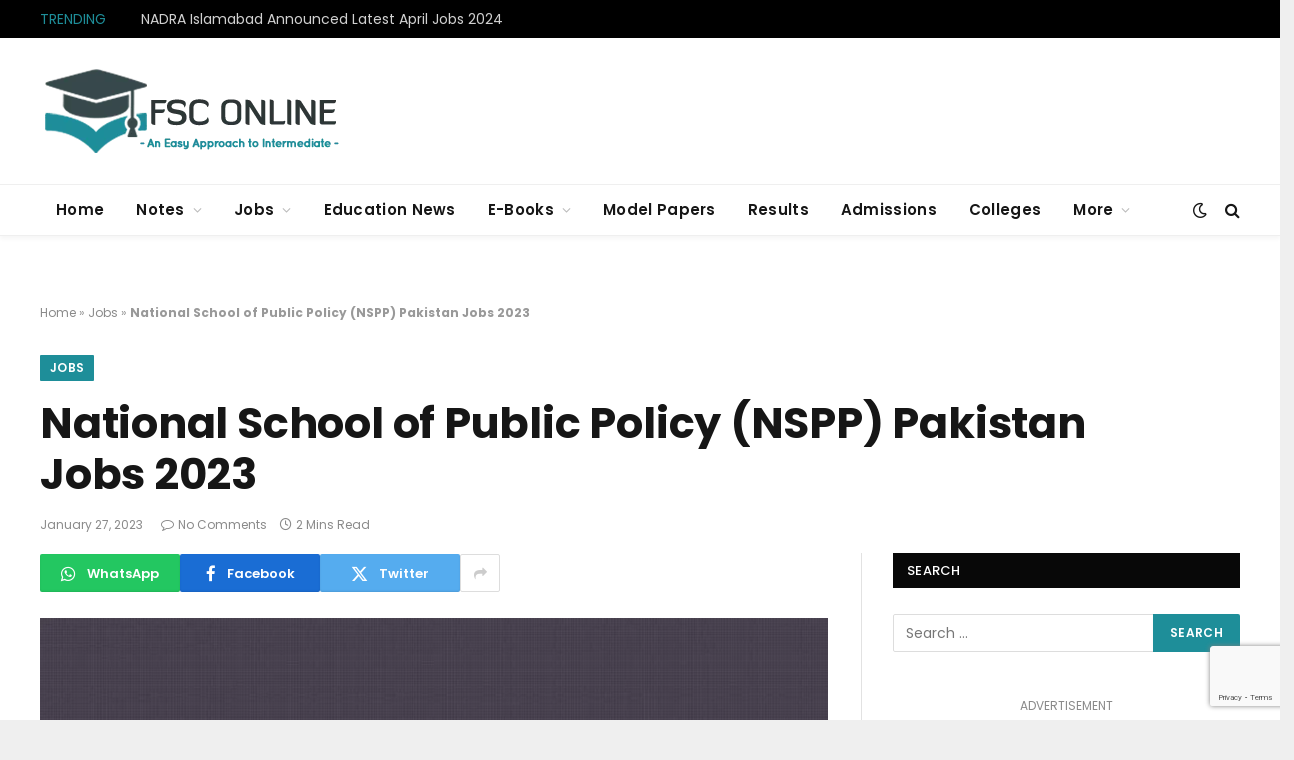

--- FILE ---
content_type: text/html; charset=utf-8
request_url: https://www.google.com/recaptcha/api2/anchor?ar=1&k=6LfTpakUAAAAAPiprem55lxlWYd4iUCQnFo2rcq_&co=aHR0cHM6Ly9mc2NvbmxpbmUuaW5mbzo0NDM.&hl=en&v=PoyoqOPhxBO7pBk68S4YbpHZ&size=invisible&anchor-ms=20000&execute-ms=30000&cb=ok760ck6qayq
body_size: 48662
content:
<!DOCTYPE HTML><html dir="ltr" lang="en"><head><meta http-equiv="Content-Type" content="text/html; charset=UTF-8">
<meta http-equiv="X-UA-Compatible" content="IE=edge">
<title>reCAPTCHA</title>
<style type="text/css">
/* cyrillic-ext */
@font-face {
  font-family: 'Roboto';
  font-style: normal;
  font-weight: 400;
  font-stretch: 100%;
  src: url(//fonts.gstatic.com/s/roboto/v48/KFO7CnqEu92Fr1ME7kSn66aGLdTylUAMa3GUBHMdazTgWw.woff2) format('woff2');
  unicode-range: U+0460-052F, U+1C80-1C8A, U+20B4, U+2DE0-2DFF, U+A640-A69F, U+FE2E-FE2F;
}
/* cyrillic */
@font-face {
  font-family: 'Roboto';
  font-style: normal;
  font-weight: 400;
  font-stretch: 100%;
  src: url(//fonts.gstatic.com/s/roboto/v48/KFO7CnqEu92Fr1ME7kSn66aGLdTylUAMa3iUBHMdazTgWw.woff2) format('woff2');
  unicode-range: U+0301, U+0400-045F, U+0490-0491, U+04B0-04B1, U+2116;
}
/* greek-ext */
@font-face {
  font-family: 'Roboto';
  font-style: normal;
  font-weight: 400;
  font-stretch: 100%;
  src: url(//fonts.gstatic.com/s/roboto/v48/KFO7CnqEu92Fr1ME7kSn66aGLdTylUAMa3CUBHMdazTgWw.woff2) format('woff2');
  unicode-range: U+1F00-1FFF;
}
/* greek */
@font-face {
  font-family: 'Roboto';
  font-style: normal;
  font-weight: 400;
  font-stretch: 100%;
  src: url(//fonts.gstatic.com/s/roboto/v48/KFO7CnqEu92Fr1ME7kSn66aGLdTylUAMa3-UBHMdazTgWw.woff2) format('woff2');
  unicode-range: U+0370-0377, U+037A-037F, U+0384-038A, U+038C, U+038E-03A1, U+03A3-03FF;
}
/* math */
@font-face {
  font-family: 'Roboto';
  font-style: normal;
  font-weight: 400;
  font-stretch: 100%;
  src: url(//fonts.gstatic.com/s/roboto/v48/KFO7CnqEu92Fr1ME7kSn66aGLdTylUAMawCUBHMdazTgWw.woff2) format('woff2');
  unicode-range: U+0302-0303, U+0305, U+0307-0308, U+0310, U+0312, U+0315, U+031A, U+0326-0327, U+032C, U+032F-0330, U+0332-0333, U+0338, U+033A, U+0346, U+034D, U+0391-03A1, U+03A3-03A9, U+03B1-03C9, U+03D1, U+03D5-03D6, U+03F0-03F1, U+03F4-03F5, U+2016-2017, U+2034-2038, U+203C, U+2040, U+2043, U+2047, U+2050, U+2057, U+205F, U+2070-2071, U+2074-208E, U+2090-209C, U+20D0-20DC, U+20E1, U+20E5-20EF, U+2100-2112, U+2114-2115, U+2117-2121, U+2123-214F, U+2190, U+2192, U+2194-21AE, U+21B0-21E5, U+21F1-21F2, U+21F4-2211, U+2213-2214, U+2216-22FF, U+2308-230B, U+2310, U+2319, U+231C-2321, U+2336-237A, U+237C, U+2395, U+239B-23B7, U+23D0, U+23DC-23E1, U+2474-2475, U+25AF, U+25B3, U+25B7, U+25BD, U+25C1, U+25CA, U+25CC, U+25FB, U+266D-266F, U+27C0-27FF, U+2900-2AFF, U+2B0E-2B11, U+2B30-2B4C, U+2BFE, U+3030, U+FF5B, U+FF5D, U+1D400-1D7FF, U+1EE00-1EEFF;
}
/* symbols */
@font-face {
  font-family: 'Roboto';
  font-style: normal;
  font-weight: 400;
  font-stretch: 100%;
  src: url(//fonts.gstatic.com/s/roboto/v48/KFO7CnqEu92Fr1ME7kSn66aGLdTylUAMaxKUBHMdazTgWw.woff2) format('woff2');
  unicode-range: U+0001-000C, U+000E-001F, U+007F-009F, U+20DD-20E0, U+20E2-20E4, U+2150-218F, U+2190, U+2192, U+2194-2199, U+21AF, U+21E6-21F0, U+21F3, U+2218-2219, U+2299, U+22C4-22C6, U+2300-243F, U+2440-244A, U+2460-24FF, U+25A0-27BF, U+2800-28FF, U+2921-2922, U+2981, U+29BF, U+29EB, U+2B00-2BFF, U+4DC0-4DFF, U+FFF9-FFFB, U+10140-1018E, U+10190-1019C, U+101A0, U+101D0-101FD, U+102E0-102FB, U+10E60-10E7E, U+1D2C0-1D2D3, U+1D2E0-1D37F, U+1F000-1F0FF, U+1F100-1F1AD, U+1F1E6-1F1FF, U+1F30D-1F30F, U+1F315, U+1F31C, U+1F31E, U+1F320-1F32C, U+1F336, U+1F378, U+1F37D, U+1F382, U+1F393-1F39F, U+1F3A7-1F3A8, U+1F3AC-1F3AF, U+1F3C2, U+1F3C4-1F3C6, U+1F3CA-1F3CE, U+1F3D4-1F3E0, U+1F3ED, U+1F3F1-1F3F3, U+1F3F5-1F3F7, U+1F408, U+1F415, U+1F41F, U+1F426, U+1F43F, U+1F441-1F442, U+1F444, U+1F446-1F449, U+1F44C-1F44E, U+1F453, U+1F46A, U+1F47D, U+1F4A3, U+1F4B0, U+1F4B3, U+1F4B9, U+1F4BB, U+1F4BF, U+1F4C8-1F4CB, U+1F4D6, U+1F4DA, U+1F4DF, U+1F4E3-1F4E6, U+1F4EA-1F4ED, U+1F4F7, U+1F4F9-1F4FB, U+1F4FD-1F4FE, U+1F503, U+1F507-1F50B, U+1F50D, U+1F512-1F513, U+1F53E-1F54A, U+1F54F-1F5FA, U+1F610, U+1F650-1F67F, U+1F687, U+1F68D, U+1F691, U+1F694, U+1F698, U+1F6AD, U+1F6B2, U+1F6B9-1F6BA, U+1F6BC, U+1F6C6-1F6CF, U+1F6D3-1F6D7, U+1F6E0-1F6EA, U+1F6F0-1F6F3, U+1F6F7-1F6FC, U+1F700-1F7FF, U+1F800-1F80B, U+1F810-1F847, U+1F850-1F859, U+1F860-1F887, U+1F890-1F8AD, U+1F8B0-1F8BB, U+1F8C0-1F8C1, U+1F900-1F90B, U+1F93B, U+1F946, U+1F984, U+1F996, U+1F9E9, U+1FA00-1FA6F, U+1FA70-1FA7C, U+1FA80-1FA89, U+1FA8F-1FAC6, U+1FACE-1FADC, U+1FADF-1FAE9, U+1FAF0-1FAF8, U+1FB00-1FBFF;
}
/* vietnamese */
@font-face {
  font-family: 'Roboto';
  font-style: normal;
  font-weight: 400;
  font-stretch: 100%;
  src: url(//fonts.gstatic.com/s/roboto/v48/KFO7CnqEu92Fr1ME7kSn66aGLdTylUAMa3OUBHMdazTgWw.woff2) format('woff2');
  unicode-range: U+0102-0103, U+0110-0111, U+0128-0129, U+0168-0169, U+01A0-01A1, U+01AF-01B0, U+0300-0301, U+0303-0304, U+0308-0309, U+0323, U+0329, U+1EA0-1EF9, U+20AB;
}
/* latin-ext */
@font-face {
  font-family: 'Roboto';
  font-style: normal;
  font-weight: 400;
  font-stretch: 100%;
  src: url(//fonts.gstatic.com/s/roboto/v48/KFO7CnqEu92Fr1ME7kSn66aGLdTylUAMa3KUBHMdazTgWw.woff2) format('woff2');
  unicode-range: U+0100-02BA, U+02BD-02C5, U+02C7-02CC, U+02CE-02D7, U+02DD-02FF, U+0304, U+0308, U+0329, U+1D00-1DBF, U+1E00-1E9F, U+1EF2-1EFF, U+2020, U+20A0-20AB, U+20AD-20C0, U+2113, U+2C60-2C7F, U+A720-A7FF;
}
/* latin */
@font-face {
  font-family: 'Roboto';
  font-style: normal;
  font-weight: 400;
  font-stretch: 100%;
  src: url(//fonts.gstatic.com/s/roboto/v48/KFO7CnqEu92Fr1ME7kSn66aGLdTylUAMa3yUBHMdazQ.woff2) format('woff2');
  unicode-range: U+0000-00FF, U+0131, U+0152-0153, U+02BB-02BC, U+02C6, U+02DA, U+02DC, U+0304, U+0308, U+0329, U+2000-206F, U+20AC, U+2122, U+2191, U+2193, U+2212, U+2215, U+FEFF, U+FFFD;
}
/* cyrillic-ext */
@font-face {
  font-family: 'Roboto';
  font-style: normal;
  font-weight: 500;
  font-stretch: 100%;
  src: url(//fonts.gstatic.com/s/roboto/v48/KFO7CnqEu92Fr1ME7kSn66aGLdTylUAMa3GUBHMdazTgWw.woff2) format('woff2');
  unicode-range: U+0460-052F, U+1C80-1C8A, U+20B4, U+2DE0-2DFF, U+A640-A69F, U+FE2E-FE2F;
}
/* cyrillic */
@font-face {
  font-family: 'Roboto';
  font-style: normal;
  font-weight: 500;
  font-stretch: 100%;
  src: url(//fonts.gstatic.com/s/roboto/v48/KFO7CnqEu92Fr1ME7kSn66aGLdTylUAMa3iUBHMdazTgWw.woff2) format('woff2');
  unicode-range: U+0301, U+0400-045F, U+0490-0491, U+04B0-04B1, U+2116;
}
/* greek-ext */
@font-face {
  font-family: 'Roboto';
  font-style: normal;
  font-weight: 500;
  font-stretch: 100%;
  src: url(//fonts.gstatic.com/s/roboto/v48/KFO7CnqEu92Fr1ME7kSn66aGLdTylUAMa3CUBHMdazTgWw.woff2) format('woff2');
  unicode-range: U+1F00-1FFF;
}
/* greek */
@font-face {
  font-family: 'Roboto';
  font-style: normal;
  font-weight: 500;
  font-stretch: 100%;
  src: url(//fonts.gstatic.com/s/roboto/v48/KFO7CnqEu92Fr1ME7kSn66aGLdTylUAMa3-UBHMdazTgWw.woff2) format('woff2');
  unicode-range: U+0370-0377, U+037A-037F, U+0384-038A, U+038C, U+038E-03A1, U+03A3-03FF;
}
/* math */
@font-face {
  font-family: 'Roboto';
  font-style: normal;
  font-weight: 500;
  font-stretch: 100%;
  src: url(//fonts.gstatic.com/s/roboto/v48/KFO7CnqEu92Fr1ME7kSn66aGLdTylUAMawCUBHMdazTgWw.woff2) format('woff2');
  unicode-range: U+0302-0303, U+0305, U+0307-0308, U+0310, U+0312, U+0315, U+031A, U+0326-0327, U+032C, U+032F-0330, U+0332-0333, U+0338, U+033A, U+0346, U+034D, U+0391-03A1, U+03A3-03A9, U+03B1-03C9, U+03D1, U+03D5-03D6, U+03F0-03F1, U+03F4-03F5, U+2016-2017, U+2034-2038, U+203C, U+2040, U+2043, U+2047, U+2050, U+2057, U+205F, U+2070-2071, U+2074-208E, U+2090-209C, U+20D0-20DC, U+20E1, U+20E5-20EF, U+2100-2112, U+2114-2115, U+2117-2121, U+2123-214F, U+2190, U+2192, U+2194-21AE, U+21B0-21E5, U+21F1-21F2, U+21F4-2211, U+2213-2214, U+2216-22FF, U+2308-230B, U+2310, U+2319, U+231C-2321, U+2336-237A, U+237C, U+2395, U+239B-23B7, U+23D0, U+23DC-23E1, U+2474-2475, U+25AF, U+25B3, U+25B7, U+25BD, U+25C1, U+25CA, U+25CC, U+25FB, U+266D-266F, U+27C0-27FF, U+2900-2AFF, U+2B0E-2B11, U+2B30-2B4C, U+2BFE, U+3030, U+FF5B, U+FF5D, U+1D400-1D7FF, U+1EE00-1EEFF;
}
/* symbols */
@font-face {
  font-family: 'Roboto';
  font-style: normal;
  font-weight: 500;
  font-stretch: 100%;
  src: url(//fonts.gstatic.com/s/roboto/v48/KFO7CnqEu92Fr1ME7kSn66aGLdTylUAMaxKUBHMdazTgWw.woff2) format('woff2');
  unicode-range: U+0001-000C, U+000E-001F, U+007F-009F, U+20DD-20E0, U+20E2-20E4, U+2150-218F, U+2190, U+2192, U+2194-2199, U+21AF, U+21E6-21F0, U+21F3, U+2218-2219, U+2299, U+22C4-22C6, U+2300-243F, U+2440-244A, U+2460-24FF, U+25A0-27BF, U+2800-28FF, U+2921-2922, U+2981, U+29BF, U+29EB, U+2B00-2BFF, U+4DC0-4DFF, U+FFF9-FFFB, U+10140-1018E, U+10190-1019C, U+101A0, U+101D0-101FD, U+102E0-102FB, U+10E60-10E7E, U+1D2C0-1D2D3, U+1D2E0-1D37F, U+1F000-1F0FF, U+1F100-1F1AD, U+1F1E6-1F1FF, U+1F30D-1F30F, U+1F315, U+1F31C, U+1F31E, U+1F320-1F32C, U+1F336, U+1F378, U+1F37D, U+1F382, U+1F393-1F39F, U+1F3A7-1F3A8, U+1F3AC-1F3AF, U+1F3C2, U+1F3C4-1F3C6, U+1F3CA-1F3CE, U+1F3D4-1F3E0, U+1F3ED, U+1F3F1-1F3F3, U+1F3F5-1F3F7, U+1F408, U+1F415, U+1F41F, U+1F426, U+1F43F, U+1F441-1F442, U+1F444, U+1F446-1F449, U+1F44C-1F44E, U+1F453, U+1F46A, U+1F47D, U+1F4A3, U+1F4B0, U+1F4B3, U+1F4B9, U+1F4BB, U+1F4BF, U+1F4C8-1F4CB, U+1F4D6, U+1F4DA, U+1F4DF, U+1F4E3-1F4E6, U+1F4EA-1F4ED, U+1F4F7, U+1F4F9-1F4FB, U+1F4FD-1F4FE, U+1F503, U+1F507-1F50B, U+1F50D, U+1F512-1F513, U+1F53E-1F54A, U+1F54F-1F5FA, U+1F610, U+1F650-1F67F, U+1F687, U+1F68D, U+1F691, U+1F694, U+1F698, U+1F6AD, U+1F6B2, U+1F6B9-1F6BA, U+1F6BC, U+1F6C6-1F6CF, U+1F6D3-1F6D7, U+1F6E0-1F6EA, U+1F6F0-1F6F3, U+1F6F7-1F6FC, U+1F700-1F7FF, U+1F800-1F80B, U+1F810-1F847, U+1F850-1F859, U+1F860-1F887, U+1F890-1F8AD, U+1F8B0-1F8BB, U+1F8C0-1F8C1, U+1F900-1F90B, U+1F93B, U+1F946, U+1F984, U+1F996, U+1F9E9, U+1FA00-1FA6F, U+1FA70-1FA7C, U+1FA80-1FA89, U+1FA8F-1FAC6, U+1FACE-1FADC, U+1FADF-1FAE9, U+1FAF0-1FAF8, U+1FB00-1FBFF;
}
/* vietnamese */
@font-face {
  font-family: 'Roboto';
  font-style: normal;
  font-weight: 500;
  font-stretch: 100%;
  src: url(//fonts.gstatic.com/s/roboto/v48/KFO7CnqEu92Fr1ME7kSn66aGLdTylUAMa3OUBHMdazTgWw.woff2) format('woff2');
  unicode-range: U+0102-0103, U+0110-0111, U+0128-0129, U+0168-0169, U+01A0-01A1, U+01AF-01B0, U+0300-0301, U+0303-0304, U+0308-0309, U+0323, U+0329, U+1EA0-1EF9, U+20AB;
}
/* latin-ext */
@font-face {
  font-family: 'Roboto';
  font-style: normal;
  font-weight: 500;
  font-stretch: 100%;
  src: url(//fonts.gstatic.com/s/roboto/v48/KFO7CnqEu92Fr1ME7kSn66aGLdTylUAMa3KUBHMdazTgWw.woff2) format('woff2');
  unicode-range: U+0100-02BA, U+02BD-02C5, U+02C7-02CC, U+02CE-02D7, U+02DD-02FF, U+0304, U+0308, U+0329, U+1D00-1DBF, U+1E00-1E9F, U+1EF2-1EFF, U+2020, U+20A0-20AB, U+20AD-20C0, U+2113, U+2C60-2C7F, U+A720-A7FF;
}
/* latin */
@font-face {
  font-family: 'Roboto';
  font-style: normal;
  font-weight: 500;
  font-stretch: 100%;
  src: url(//fonts.gstatic.com/s/roboto/v48/KFO7CnqEu92Fr1ME7kSn66aGLdTylUAMa3yUBHMdazQ.woff2) format('woff2');
  unicode-range: U+0000-00FF, U+0131, U+0152-0153, U+02BB-02BC, U+02C6, U+02DA, U+02DC, U+0304, U+0308, U+0329, U+2000-206F, U+20AC, U+2122, U+2191, U+2193, U+2212, U+2215, U+FEFF, U+FFFD;
}
/* cyrillic-ext */
@font-face {
  font-family: 'Roboto';
  font-style: normal;
  font-weight: 900;
  font-stretch: 100%;
  src: url(//fonts.gstatic.com/s/roboto/v48/KFO7CnqEu92Fr1ME7kSn66aGLdTylUAMa3GUBHMdazTgWw.woff2) format('woff2');
  unicode-range: U+0460-052F, U+1C80-1C8A, U+20B4, U+2DE0-2DFF, U+A640-A69F, U+FE2E-FE2F;
}
/* cyrillic */
@font-face {
  font-family: 'Roboto';
  font-style: normal;
  font-weight: 900;
  font-stretch: 100%;
  src: url(//fonts.gstatic.com/s/roboto/v48/KFO7CnqEu92Fr1ME7kSn66aGLdTylUAMa3iUBHMdazTgWw.woff2) format('woff2');
  unicode-range: U+0301, U+0400-045F, U+0490-0491, U+04B0-04B1, U+2116;
}
/* greek-ext */
@font-face {
  font-family: 'Roboto';
  font-style: normal;
  font-weight: 900;
  font-stretch: 100%;
  src: url(//fonts.gstatic.com/s/roboto/v48/KFO7CnqEu92Fr1ME7kSn66aGLdTylUAMa3CUBHMdazTgWw.woff2) format('woff2');
  unicode-range: U+1F00-1FFF;
}
/* greek */
@font-face {
  font-family: 'Roboto';
  font-style: normal;
  font-weight: 900;
  font-stretch: 100%;
  src: url(//fonts.gstatic.com/s/roboto/v48/KFO7CnqEu92Fr1ME7kSn66aGLdTylUAMa3-UBHMdazTgWw.woff2) format('woff2');
  unicode-range: U+0370-0377, U+037A-037F, U+0384-038A, U+038C, U+038E-03A1, U+03A3-03FF;
}
/* math */
@font-face {
  font-family: 'Roboto';
  font-style: normal;
  font-weight: 900;
  font-stretch: 100%;
  src: url(//fonts.gstatic.com/s/roboto/v48/KFO7CnqEu92Fr1ME7kSn66aGLdTylUAMawCUBHMdazTgWw.woff2) format('woff2');
  unicode-range: U+0302-0303, U+0305, U+0307-0308, U+0310, U+0312, U+0315, U+031A, U+0326-0327, U+032C, U+032F-0330, U+0332-0333, U+0338, U+033A, U+0346, U+034D, U+0391-03A1, U+03A3-03A9, U+03B1-03C9, U+03D1, U+03D5-03D6, U+03F0-03F1, U+03F4-03F5, U+2016-2017, U+2034-2038, U+203C, U+2040, U+2043, U+2047, U+2050, U+2057, U+205F, U+2070-2071, U+2074-208E, U+2090-209C, U+20D0-20DC, U+20E1, U+20E5-20EF, U+2100-2112, U+2114-2115, U+2117-2121, U+2123-214F, U+2190, U+2192, U+2194-21AE, U+21B0-21E5, U+21F1-21F2, U+21F4-2211, U+2213-2214, U+2216-22FF, U+2308-230B, U+2310, U+2319, U+231C-2321, U+2336-237A, U+237C, U+2395, U+239B-23B7, U+23D0, U+23DC-23E1, U+2474-2475, U+25AF, U+25B3, U+25B7, U+25BD, U+25C1, U+25CA, U+25CC, U+25FB, U+266D-266F, U+27C0-27FF, U+2900-2AFF, U+2B0E-2B11, U+2B30-2B4C, U+2BFE, U+3030, U+FF5B, U+FF5D, U+1D400-1D7FF, U+1EE00-1EEFF;
}
/* symbols */
@font-face {
  font-family: 'Roboto';
  font-style: normal;
  font-weight: 900;
  font-stretch: 100%;
  src: url(//fonts.gstatic.com/s/roboto/v48/KFO7CnqEu92Fr1ME7kSn66aGLdTylUAMaxKUBHMdazTgWw.woff2) format('woff2');
  unicode-range: U+0001-000C, U+000E-001F, U+007F-009F, U+20DD-20E0, U+20E2-20E4, U+2150-218F, U+2190, U+2192, U+2194-2199, U+21AF, U+21E6-21F0, U+21F3, U+2218-2219, U+2299, U+22C4-22C6, U+2300-243F, U+2440-244A, U+2460-24FF, U+25A0-27BF, U+2800-28FF, U+2921-2922, U+2981, U+29BF, U+29EB, U+2B00-2BFF, U+4DC0-4DFF, U+FFF9-FFFB, U+10140-1018E, U+10190-1019C, U+101A0, U+101D0-101FD, U+102E0-102FB, U+10E60-10E7E, U+1D2C0-1D2D3, U+1D2E0-1D37F, U+1F000-1F0FF, U+1F100-1F1AD, U+1F1E6-1F1FF, U+1F30D-1F30F, U+1F315, U+1F31C, U+1F31E, U+1F320-1F32C, U+1F336, U+1F378, U+1F37D, U+1F382, U+1F393-1F39F, U+1F3A7-1F3A8, U+1F3AC-1F3AF, U+1F3C2, U+1F3C4-1F3C6, U+1F3CA-1F3CE, U+1F3D4-1F3E0, U+1F3ED, U+1F3F1-1F3F3, U+1F3F5-1F3F7, U+1F408, U+1F415, U+1F41F, U+1F426, U+1F43F, U+1F441-1F442, U+1F444, U+1F446-1F449, U+1F44C-1F44E, U+1F453, U+1F46A, U+1F47D, U+1F4A3, U+1F4B0, U+1F4B3, U+1F4B9, U+1F4BB, U+1F4BF, U+1F4C8-1F4CB, U+1F4D6, U+1F4DA, U+1F4DF, U+1F4E3-1F4E6, U+1F4EA-1F4ED, U+1F4F7, U+1F4F9-1F4FB, U+1F4FD-1F4FE, U+1F503, U+1F507-1F50B, U+1F50D, U+1F512-1F513, U+1F53E-1F54A, U+1F54F-1F5FA, U+1F610, U+1F650-1F67F, U+1F687, U+1F68D, U+1F691, U+1F694, U+1F698, U+1F6AD, U+1F6B2, U+1F6B9-1F6BA, U+1F6BC, U+1F6C6-1F6CF, U+1F6D3-1F6D7, U+1F6E0-1F6EA, U+1F6F0-1F6F3, U+1F6F7-1F6FC, U+1F700-1F7FF, U+1F800-1F80B, U+1F810-1F847, U+1F850-1F859, U+1F860-1F887, U+1F890-1F8AD, U+1F8B0-1F8BB, U+1F8C0-1F8C1, U+1F900-1F90B, U+1F93B, U+1F946, U+1F984, U+1F996, U+1F9E9, U+1FA00-1FA6F, U+1FA70-1FA7C, U+1FA80-1FA89, U+1FA8F-1FAC6, U+1FACE-1FADC, U+1FADF-1FAE9, U+1FAF0-1FAF8, U+1FB00-1FBFF;
}
/* vietnamese */
@font-face {
  font-family: 'Roboto';
  font-style: normal;
  font-weight: 900;
  font-stretch: 100%;
  src: url(//fonts.gstatic.com/s/roboto/v48/KFO7CnqEu92Fr1ME7kSn66aGLdTylUAMa3OUBHMdazTgWw.woff2) format('woff2');
  unicode-range: U+0102-0103, U+0110-0111, U+0128-0129, U+0168-0169, U+01A0-01A1, U+01AF-01B0, U+0300-0301, U+0303-0304, U+0308-0309, U+0323, U+0329, U+1EA0-1EF9, U+20AB;
}
/* latin-ext */
@font-face {
  font-family: 'Roboto';
  font-style: normal;
  font-weight: 900;
  font-stretch: 100%;
  src: url(//fonts.gstatic.com/s/roboto/v48/KFO7CnqEu92Fr1ME7kSn66aGLdTylUAMa3KUBHMdazTgWw.woff2) format('woff2');
  unicode-range: U+0100-02BA, U+02BD-02C5, U+02C7-02CC, U+02CE-02D7, U+02DD-02FF, U+0304, U+0308, U+0329, U+1D00-1DBF, U+1E00-1E9F, U+1EF2-1EFF, U+2020, U+20A0-20AB, U+20AD-20C0, U+2113, U+2C60-2C7F, U+A720-A7FF;
}
/* latin */
@font-face {
  font-family: 'Roboto';
  font-style: normal;
  font-weight: 900;
  font-stretch: 100%;
  src: url(//fonts.gstatic.com/s/roboto/v48/KFO7CnqEu92Fr1ME7kSn66aGLdTylUAMa3yUBHMdazQ.woff2) format('woff2');
  unicode-range: U+0000-00FF, U+0131, U+0152-0153, U+02BB-02BC, U+02C6, U+02DA, U+02DC, U+0304, U+0308, U+0329, U+2000-206F, U+20AC, U+2122, U+2191, U+2193, U+2212, U+2215, U+FEFF, U+FFFD;
}

</style>
<link rel="stylesheet" type="text/css" href="https://www.gstatic.com/recaptcha/releases/PoyoqOPhxBO7pBk68S4YbpHZ/styles__ltr.css">
<script nonce="ZpOS_lp5n1uaGOBZ_3WLog" type="text/javascript">window['__recaptcha_api'] = 'https://www.google.com/recaptcha/api2/';</script>
<script type="text/javascript" src="https://www.gstatic.com/recaptcha/releases/PoyoqOPhxBO7pBk68S4YbpHZ/recaptcha__en.js" nonce="ZpOS_lp5n1uaGOBZ_3WLog">
      
    </script></head>
<body><div id="rc-anchor-alert" class="rc-anchor-alert"></div>
<input type="hidden" id="recaptcha-token" value="[base64]">
<script type="text/javascript" nonce="ZpOS_lp5n1uaGOBZ_3WLog">
      recaptcha.anchor.Main.init("[\x22ainput\x22,[\x22bgdata\x22,\x22\x22,\[base64]/[base64]/[base64]/ZyhXLGgpOnEoW04sMjEsbF0sVywwKSxoKSxmYWxzZSxmYWxzZSl9Y2F0Y2goayl7RygzNTgsVyk/[base64]/[base64]/[base64]/[base64]/[base64]/[base64]/[base64]/bmV3IEJbT10oRFswXSk6dz09Mj9uZXcgQltPXShEWzBdLERbMV0pOnc9PTM/bmV3IEJbT10oRFswXSxEWzFdLERbMl0pOnc9PTQ/[base64]/[base64]/[base64]/[base64]/[base64]\\u003d\x22,\[base64]\\u003d\\u003d\x22,\x22w4hYwpIiw6ErwrDDiBTDuifDjMOIwpzCpWoYwr7DuMOwBW5/woXDinTClyfDl3XDrGB+wp0Ww7s4w5kxHAB4BXJHIMOuCsOkwocWw43Ci2hzJgEhw4fCusOeDsOHVnwuwrjDvcK9w7fDhsO9wqMAw7zDncOIJ8Kkw6jCl8OKdgEBw67ClGLCphfCvUHCtwPCqnvCoHIbUWwgwpBJwpTDhVJqwp/CjcOowpTDp8O6wqcTwr0kBMOpwqRnN1Acw5JiNMOhwrd8w5smBGAGw7M9ZQXCt8O1JyhnwonDoCLDmMKmwpHCqMKXworDm8KuJMKtRcKZwpElNhdgBDzCn8KnTsOLT8KhLcKwwr/DvSDCmivDrEBCYmtyAMK4eBHCswLDtVLDh8OVJsOnMMO9wo4CS17DmcO6w5jDqcKjBcKrwrZlw4jDg0jCsDhCOENEwqjDosO/w6PCmsKLwokCw4dgHMK9BlfCgMKOw7o6wozCkXbCiWE8w5PDkndVZsKww4PClV9DwpErIMKjw7ZtPCNNeAdORsKAfXEKfMOpwpA0ZGttw4puwrLDsMKobMOqw4DDiwnDhsKVGcKzwrEbVsKdw55Lwp81ZcOJQcOzUW/CllLDilXCosK/[base64]/Ch8OqwqknwpHDuBArw6RJJsOrVMOPwr9Qw6bDpcKowpjCnGBSOQPDq1BtPsOAw4/DvWsBKcO8GcKVwrPCn2trNRvDhsKxKzrCjxonMcOMw7XDhcKAY0PDs33CkcKGDcOtDVvDrMObP8O2wpjDohRvwprCvcOKbsKOf8OHwqjCrjRfTx3DjQ3Ciilrw6sIw5fCpMKkOcKfe8KSwqdgOmB/[base64]/[base64]/DoxrDt28LwqbCkMOpLMOiPVrCkwpcw4VgwoLDtMKVDUrCgkNVIcOzwovDhMO9bcO+w5XCllXCvDBLesKEQQpfeMOJUMKUwp4hw6FzwqPCoMKMw5TCoVwOw6/Cp1RPZMOfwp4/VcKANWwFeMOkw6bDk8OCw5nCsVbCj8KwwqDDv0fDgA/DmCbDp8KCFH3CtBnCuTfDnCU8wq1owodDwr/DliIewpXDoXZ5w6vDlz/CoXDCvjvDlMKSw5gFw6XDsMKsFSTCv2/DqS9yOk7DjsOnwprClcOSPMKFw5EXwpbDtw4xw4DCkGNDbMK4w6zCrsKfMcKHwrI+wrLDoMKlGMKmwr/DvD/CpcO6F0NtJiFIw4bCjjXCq8KBwrYtwp/DkMOlwovCj8KAw70dOgwVwrozwpZrLj8MZMKCD1bCq0ZfX8KDwpAhw5xjwrPCpyrCm8KUBXLDrMKnwpVgw4sEJMO+wrfDu3NpKsK6wpRpVCjCgjh+w53DpxHDjsKZL8KoC8KFEcO5w6g9wprCvMOuIMOLwojCssOJTFY5wp56wqjDhsOAe8O8wqR+woPDhMKPwqN/VF7CiMOVSMOyE8OVV21Bw7NydGgbwpHDmcKjwoM9R8K/[base64]/CoMKZwrPDoVTCogLChTLCisKHw5bDvyHCpcOPw5jDuMK0LGwIw4pTw5p5Q8O1RS7Dp8KNVCXDjMOpAVPCtTPDjsKKLMOlTXEPwrnClEoYw6cowocywrPCsBTDnMK4PMKxw6c5bgQ9AMOjZ8KPCkTCpFpJw4UnTlBFw4nCmsKoSnXCpkXCmcKQLV/DksOLRC1lJcKkw5/[base64]/Dv8Kbw75Ww4DDnMOwJE3CoXLCmUQJKcKuw4oxwrfCm0shbkozMHgEwq4fYmFtJsK7G08YDlnCrMK2IcKgwrXDvsO8wpPDvC0sCcKIwrTCmzF3JcOsw7F3O1TDkyJUZG00w5bDisOXwqzDmh7DmXIef8KAaA8RwqTDqQdjwpLCoETCtWpkwovDqg8RGX7DnUJxwq/[base64]/DkUYLw5bDm8K6w4zDj8Kow4I4w57Cm8OCw59rAB1TBmAWVCDCpxVHQ2spWzI2w6M4w65/TcKNw6MhO3rDnsKAB8KwwoUww68swr7Cj8KZZhtNCWzDuG8HwqbDvR8Hw4HDucO+TcK6LgLCq8OfOQTCrDUOIFPDg8KQw7goRsOIwoQIw6h2wrF1w7LDqMKDY8KQwpMiw6d7QMOxf8Kyw6TDmMOxF2dUw5TCnW41bUZ0TMK3SyR0wr/DuwnCtC1aZsKBTMK/QDvCtg/Dt8O7w5bCn8ODwr99OnvCl0RIw4FrCyILOcOVRl1FVUjCtDs6d21iXWd4WFIMOhbDriwBcMKFw5t+w6bCk8OaF8OTw5ofw59yaV3Cj8OewppZKjzCoTxLwpvDr8KNJ8KNwpZpJMKBworDosOCw7/DgnrCtMKqw4ZPTE3Dn8KJSMK1GMOmTRNKfjdNGjnDu8Kxw7XCvibDjMKpwqVPAcOjw5VsG8K3XcOaa8KgEELDq2nCscOtKjDDj8KTLxUKC8KJdQ9vT8KrGSnDv8Kfw7E8w6vCj8KrwoM6wosywq/CtCbDhUDCs8OZHMKgKUzCjsKsUxjCrcOqAsOTw6Akw71/fzQaw6Q7MgjCh8Kew4vDolgbwppZdsONNsORLcKHwpIbFUl0w7PDkcOTIsK/w7rDscOKYEp1esKAw6TDpsKew7/[base64]/CuBfDmiJLMAPCtDMvw6hiwpUtw5HCqcKGwq7CpsKiRcKbNU/DiFDDvDg1JMKUDsKYQzI1w6PDiyxWUcK5w79NwrwgwqN5wpAvwqTDt8Onf8OyY8K4azE8wq5/wposw5zDgykuHXTDnGdLBFRPw6FsHDkOwq4jY1jDmsOeMQgYSn8Kw5DDhgR2VsO6w4sCw7HCnsOJORNCw6TDjz9Tw78zGU/CqkNiK8OJw7dpw77CqcOxVcOkIA7DqWwjwrzCv8KdKXFkw5rClEoEw5HDlnLCscKNwpwxBcKXwqxsGsOzCjnDpS5SwrFdw6JRwoHCrTDDjsKdC07Dog7DvF3DkHLCih1qwrwKBU7CrlHColglLMKLw4/DnMOZEB/[base64]/[base64]/Dr8KlwpVbKXTDrwLCg8KgNTEgT8K+CijCoHvCqWFAaTsrw57CqMKpwr/CsVbDlsOGw50gAMKVw4PClBvCqsKRXsOaw5oIRMOAwrrDhwvCpQXClMKJw63CiTXDi8OtRcK9w5DDkUo9KcKswr1Lb8OGQh9lWMOyw5YDwr5Yw43DkHsKwrTDt1phSVULIsOyAAU4OHHDoVB4Cg50EHENeB3DtynDryPCqRzCkMK0GTbDhiXDrVlmw5fDnloUwqc0wp/DiXPDpnldeHXCnFUIworDpGTDlsOWbTzDjmFawrpWNljDmsKewq9Owp/CjFEuCCtMwoRjDsKMQnvCmsO5w6wHQMK7H8Klw7MgwrRKwolIw6/CmMKvexXCiRjCtcOMSsK8w5hIw4rCs8Oaw6nDrwPCm0DDpgs4MsKgwpohwpgbw68CVsO7dcOewoLDt8OvVDvCh3/DtsK6w6bDs3zDssK8wo4Hw7ZvwosXwq12X8OnYHjCjsOKRUENBcK1wqx6Z0cyw6szwq/Cq0FZbMOJwqh8w7FKG8O3SMKHwqvDlMOnTlPCuXjCp3/DlcO8CMKPwrMeDArChh/ChcKRwrPDtcK8wqLCiS3CqMKXwojDnMOUwp7CtMOoBMK4fkA9BzPCt8O9w57DsxpWfxJfKMOjIwJlwoDDmDrDkcODwofDssOhw6PDnAbDlS8qw6DDizLDjF0/w4DCg8KCdcK5w6zDksO0w6sSwog2w7/Ck1o8w6NYw41dWcKhwrjDtsOcG8Opw4zCkhfCoMO/wp7ChsK3K2/[base64]/CusKMwrAEw6E2w63Cg8K9w7shVMKHMcKyacKSw4nDu1M9Skwvw7XCpDkEw43CrcOGw6pJHsOUw71bw63CnsKWwp8WwqgoNQJ9M8KFw7AFwod6WXHDvcKIPF0cw7oRT2LCisODw45hfsKYwr/[base64]/[base64]/CiTcOIsKENMOfwoZtbcOnWjgJXQTCpyAVwpXDu8KHwrdqwoxDZ1xlWWLCgV7DqMOmwrgAdjduwpTDoU7CskIaNi5abMKswpgRCkx/JMObwrTCn8O/esO7w7RULhgBNcOqwqYjIsKAwqvDl8OCH8KyKC5Ww7XDgC7DqcK4OQTDtcKaZmMQwrnDnHvDpVfDiHoXwoR0w5oFw6E7wrnCpQLDozLDgQhUw40+w7sCw7nDjsKKw7HCksO+HV/DksOzRmgCw6BIwoFiwoxKw7A6N3MHw5zDjcOSw6XCpcKcwpk/RUl8woVafFDCpsO/[base64]/QiErKMOHZQxdHcOqw4oww4bDmDrDmwDDoS1GH3k2T8KhwpHDt8K6TFHDkMKrPcOFMcOcwrjDlTAKdSJ8wpTDnMOTwqEew7bClGzDowrDrm4SwrbCl1zDlwPCtncvw6MvCHJ1woXDghPCg8Ojw4/CmTTDhMOkEcOxEcK+w6paWmoBw6Iyw6UXYynDkXDCo1/DrDHCmGrCgsKUJMOYw7kDwrzDtkrDr8KSwrJfwo/DjcKWIGZLSsOlKMKFwoUpw74QwpwWGUzDgT3DnsOJQC7CisOSTUlAw5FXSMKWwrN0w6pCIlINw4rDgA7DkxbDkcO9HsOzLWXDtjdHHsKuw6DDk8OxwoLCijE5Bh/[base64]/DnF/DrcOzw7XCt3BvwrA5SghXH8OHJmrDlH8sdELDucK5w5bDvsK/YzjDtMOFw6QnPcKXw5bDnMO9wqPCj8KXdMOgwrF0w60OwqPDjsO1wo3DosOLw7DDssKKwoTDgkN8BEHCvMOOHcOwL3dYw5FZwr/DhsOKw47CkjrCjMKEwq7DmR1VOEMXdH/CvkrDhsO5w4JjwroiDcKLw5bCgsOfw4U7w7Bew4M6wqZRwopdIMKiKMKmMcOQd8OYw7c/C8KMesORwqfDkwbDiMOSXS/CgcKzw5Fjwq49R0VwCC/CnF1Lwo/CicOWYlEBwrHCmAvDkgoVVMKpcEZTTB4DOcKAeE8gEMO5K8ORdETDnMOfR0zDisKtwrpVYlXCkcKJwprDpk3DhU3DuWxQw5/CrsKEL8OcHcKISV/DtsOzT8OUw6fCtkzCvC1uwq/CqMOWw6vCgGjDmynDpMOQCcK6IlNgFcKRw4vDg8K8w4YqwoLDg8OneMObw5JDwoQUUw7DlsOvw7hgTWlPwo9HczbDpSHCuCXCuhFIw5Q/UMKzwo3DpRZgwo1BG1/DqSzCt8KhPX8nw44+dMOywppwAcOCw4hJAw7CpBXDqUNYw7PDmMO7wrQ+woMuDEHDkMKAw6/DjTsewrLCvBnDqcOwGHFiw51WHMKTw6d/[base64]/DhsKQcTAfw5YOw5vDn8K8RMK+A8OHRMKpHMK5BlYAw6Yzdl4bKzLCmGxXw5LDtQVFwqEpNx52RMOsLcKmwpwPLMKcChU9wpYnTcOBw5gNRsOXw49Tw68LHwbDh8K8w6RdE8K3w7F9YcOHXCbCp0TDuUjCsD3DnTTCgQ44dMOxXcK7w4sfBQcdFcK7wq/CkjwedcKIw49EK8KMMcOXwrAswq4rwrAhw4/DsRfCh8K5R8ORGsOYEHzDvMK7woMOIDfDjS19w69CwpHDtEsXwrEge0sddWHCjgYtKcK1KcKGw4R8bsO1w5/[base64]/CssK2w7sxBzfDsyZRwpxoDsKMTcK4wpLCkAwQSDjCmUrCr2gxw4kAw77Dqg9/cnl9M8KVwpBswpFkw6g8wqHDoDLChSrCmsK8wo3DnT4CasK4wr/DnxkjR8O5w67Dn8KQwrHDgj/Cu1N2fcOJKMKvFMKlw5nCiMKCLUNcwrzCicO9Vkgyc8K9CCXChUgPwpsYcXp0esOBWVzDq2HCt8OmBcOfQFXCggcPM8KSY8KAw4rCg3lqYsO/wpPCqMKkwqXDmztDwqFxMsOWw7AfK0/DhjlbMVdDw6cswoQEZ8OXFCpraMK4WRHDiBIdSsOZw7MGw5PCncOgcsKhw4DDn8K+wrEUS2rDocOBwqXCoH/DoW4kwopLw5pgwqvCk2/CssO4QMK9w7wbScKuScKFw7RgA8O+w4V9w5zDqsKgw5bCnSbCi3BAXsKkw7ocBU3CsMKHGcKYZsOubTcrA1nCm8OCdw1wUsOQFsKTw4xOESbCtkYdESJhwoRTw4IyWcK9Z8OTw7bDryfCo1txViXDjRTDmcKSBsKeWhojw6omQj/[base64]/w7c8wrTCqV/Dv1Brd8Kmw74kwqIrD0XCpcO7UEHDonVTfsKgM37DoWXCtnvDhRBXNMKYMcKsw7TDusK8w7rDhsKqWsKvwqvCjU/Dv0bDjDdZwqxkwopBwrJ4L8Kow5TDl8OpK8KswrzDlADClcO1UsOZwqjDv8OAw7TCisOHw6xUwqB3woJbe3fCmhDDrCkSXcKyD8KfccO5wrrDuCJKwqhPexXClyogw4gBBR/DiMKBw53DqMKQwo/CgQJDw7zCtMOJA8KTw6FGw5RsB8Ktw54sIsKpwpHCulHCvcKawozDgQ8WY8K0wqB1LC/[base64]/Ch8KqUMKZKEdlXmpIbsOeb8OYw5Jmw67DoMKxwrDCp8OUw7vCk2gGYkRhAnAeJF5zw7HDksKMC8OCCA7CkzXDoMOhwp3DhgLDhcKNwodXNDvDiVJ0wpcFf8Oawr4/w6xsIE3DtcKEB8OwwqBUWjUfw6vCo8OwHijCvsOiw7rDn3jDv8K0ClUTwrRuw6k3aMOiwoBwZnrCozdQw7YpRcOXZ1rCpT/CjBHCq1ZILMKyMsKQX8OEecOSScOew6U1C01rAxDCrcOdXBTDm8OHw4DDvRPChcOiw7p/[base64]/[base64]/Cr8K+wqDDkDgbMsO3CGDCoXXCtF/[base64]/CmEp8CS/[base64]/Dv17DnhDCm3TDpGTCksKycUbCl1g/LcKKw5huw5bCl17Dm8OuPnPDu0HDocOpVMOvPMKgwo3CikMRw6U+wokRCMKowo1OwrHDuEjDo8K0F0nClwY1QsObE2DDmhU+H1tES8KqwqjCq8Opw4chI1jCksO1YRRiw4gzH3LDunbClsKxQMKkQsOyYMK3w7bCllfDgV/Co8OQw4hHw5VyKcK9wrvCmwPDtBXDoRHDjhLDgRDDjxnDqTMoAWrDnQpYSRBwbMKKQjvChsOMwp/[base64]/DlsK9wr5oMMKYVMKLwph4GgLCpTTDlFoxw6MGPxrDhsKvw6DDjDgVKht1wqR5wqhZwr1EMWjDuh3DggRawqhkwro4woldwovDs1/DpcOxwpjDucK7KyUww5/CgRXDqcK+w6DClDTCuRYKfVZmw4nDnynDhwoPJMOebcORw5BpEcOPw77DrcKoJsKVc1JQJhMERcKFcsKfwrR1KR/CrcOfwosXJBQsw7sqUS7CjkDDmWgiw4DDmMKaTCTCiyJwUsOsM8KPw4bDlQkhw4pIw57Ciy1qDsOywqHCosORwp3DhsKRwqo7EsKJwocXwonCmR5mdWgLM8OdwrjDhMOLw5zCnMOpZEteIGd/[base64]/[base64]/DvFDCjFMXUlchID/DgiklwrLDpsOJLEx2BsOGw7l+AMKiwrfDtRU/SWdHccKQZMKKw4fCnsKUwqAmwqjDoCrDvMOIwp4nw5ktw5wPfX7DvmgHw6/Ci0XDvMKgVMK8wrQZwpTClMKTfsO8acKuwpg/YUvCuT5FJMK6W8O4H8K8woUVK2PCvcOtQ8KswobDs8Owwr8WDz5Yw4bCjMKFCsO/wqksTxzDnDvCnsKff8OoA30kw7jDpcK0w48aRMOPwq16LMKvw6MdJcKAw6VsTcKTRzg0wr9qw5rCgMKQwqzCrMKxE8O/wqbChxV5wqDCkVLCk8KiZ8KsN8OFw4woKsKUWcKTwqgxEcOLwrrDsMO5XUwrwqtmF8O2w5Fiw716wr/ClTzCu23Cq8K/woDCnsKkwqLChSzDisK2w7bCs8OKSMO6W3A/JU01J1bDkVIsw6XCuV/[base64]/Ck07DocO+wqYGw6zDrcOvw6nDmcOIw49Hf3c1GsK+ZnI+w57DgcO4JcOoecOKXsK9wrDCrQQ+fsOCe8OIw7Zgw7rCh23DsDLCocO9w4PCiH4DGcKrDh52KAPCi8O5wpQ1w4/[base64]/wrhSEcOPRDDDuH/Ch8Krw7B1ZFzDi8Owwqk3ccKbwqPCssK9KsOpwpDCnxQVwpbDj2FfP8O6w5PCs8OHO8KzBsOJw5BEXcKhw4ZBWsOGwr/DlxnCqcKaDXbCgsKvQsOQMcOfw5zDnsO/bnPDm8OZw4PCmcOMU8Ohw7bDp8OTwooqwoowUDAWw50bUwRpATjCm1fDqsOOMcKleMOgw6UdK8OnNMKswpk4woXCucOlwqrDiVPCtMO/TsKGPxNueELDucOaRsKRw4PDqsK+wpN+w4DDkjgBLEbCsSkaYnoAJ1Qfw7YPEsOhwqd7AB3ClyLDpsOcwqt/wpdAG8KXH2HDrDksX8KWVEBFw4jCg8O4asKyc2BYw5NQCHLCr8OjSR7Dkyxnw6/CvcKdw7IMw6XDrsKhVcOBTlbDnVHCscOrwqjCqngiw5/DpcOlwqfDkmoDwqVNw5sgXsK7N8KYwobDvnBIw5Uowq/[base64]/[base64]/FiHCv8Ofwp7DgDXCoMKfU0Q9w71yHinDn2FCwppAG8OHwpBtCsO7ATTClGQYwq0Pw4LDvkhswqpRIMOCdFfCgQnCvWtXJUxywqJvwoLDi0B7wplbw5RoRHTCpcORHMKTwp7CkEsqdgBzIQrDocOVw6/DjsKaw7dcR8O/bWl8wpjDkAFSw6zDg8KAPwzDlMK1wqAeDRnChURIwrIGwrbCglgeRsO0RmBVw61GKMK4wq0+wq9rd8O7UcOcw4B3VAnDjg3Cu8ORdMKALMKAb8K5w4nCtsO1wpU2w4TDm3glw4vDlgvCl2Biw68xE8OIGR/CncK9wrzCssO1OMKzRsKxTls/w6h9wocOA8OSwpzDlGvDoyBxG8K4G8KXw7HCnMKvwoLDucOCwp7Cs8KBbsOSLw4yGsK1InDDqsOHw7cXVxUSDnPDi8K3w4XDvyhCw7Vjw6cMfEfCssOcw4/DlsOOw74YMMK/worDhzHDm8K3HTwnw4DDvnAtAsO2wqwxw5UmW8KjRBtsYXVmw5RNwobCvgohwo/ClcK3IkrDqsKFw5HDnMOywo7DpsK1wqEowrtHw6TColxHwq/ClUI8wqHDssOkw7VLw7/CoyY/wpzCk2nCuMKKwq4NwpEeA8O0HiV7wpLDmkzCr3XDrEbDjmrCpsKnDFxBwqUuw7XCnl/CssOcw5AAwrx2IcKlwrnDlsKBwo/CjxMvw4HDjMOODhw1wrnCtzpwb0lvw7TCumAwEkLCuSfCuG3Cr8OvwovDsDTDtl/DmMOHIn1+w6bDmcKBwrvCgcOJEsOFw7IscD7DsQcYwr7Ds2keXcK9d8Kbb17CmcOvIcKgSsKvwq4fw7TCmXfDscK9W8OkPsK4woR7BsOew4JlwofDucOke0kmUcK+woprfMK9K3rCvMOHw6tLQcKGwprDnzDCt1oZw78Ww7RiS8KHL8KBBRPChnt+dsO/wrXDncK9wrDCo8K+w7jCnDDCsFfDncOlwpfCoMOcw5PCpTnChsKQHcKENV/[base64]/M8KRUcOXPMOSwoDDsl/Ds8Kgw6HCqwDDjSRafh3CiTAXw7c0w6c4wpzCrTTDqwvDtsKyL8OywrZsw7DDqsK3w7/DsmUATMKWJsK9w57CgcO4KzlLIkXCo1siwrfDhkF8w7/Cn0rCkkt/wo0oT2DCjcOxwoYEw7/DsQ1JEcKZJsKjAcK8bS1GEMK1XMOvw6ZLZCjDoWXCvcKFYG9lMgJUwqISJ8KEwrxOw5HDkl9Gw63DsRTDo8OJw7jDugLDihjDuxdgwoLDmzM1Z8OfLVrCqx3DssKHw7gaFjVyw5ARIMOHKMKdHDgQOwLClnLChMKCHsOoBcO/YV7Cp8KbYsObbWDClD3CnMKSL8OdwrTDtSERaxhhwqbCisO5w5HDsMO5woXClMKGeXhsw47DpSPDvcOjwpNye3DCq8KUVhlLw6vDjMKDw6QMw4fCggs6w40KwqFAeX3DqVsgw5DDscKsVMKCwpEfPFY3FCPDncKlAH/[base64]/w7FXw7Usw7tew7LCrwkyw7DCrcKhw71fJcK0FzrCpcKwbyHCgHzDvMOmwrjDjjcrw47CtcKHTcOWQsOswo8mGkMkw6zDlMOSw4URSRTClcK9wqLCmmdtw6XDqcO/[base64]/SkvCrcKTwoPDvMKww4PCvsKnw5TCgxPDnRtTwq7DmMO/Bg8DLz/Dlw8swoPCuMKEw5jDkSrCosOow4Z3w7/DlcKPwoViJcOPwrzCqmHDoBzDoAdhVh7DtGV5QXUtwrtMYsOoUSEeWxjDl8Obw4lbw45yw63DjjzDoGfDqsKfwprCvcKkwo4rCMO9V8O9dVd5C8Olw4rCtD5qOX/Du8K/dGLCg8KMwqktw7jCqDTCg2/Cn1/ClVHCncOHSMK/DsO5EcO6DMK6FXY0w4wJwotrXsOtI8ObJyMnwp/CtMKcwqDCoApkw7wnw4DCu8K0wq0uYMOcw7zClwnCvkfDmMKJw4tjesKJwqZVw7nDjcKDwrDCrwnCvSQYJcOBw4RgVsKDJ8KxYx1Xa0xVw4/DrcKob0kTVsOgwpUMw5Q6w5cNHTVXbncVS8KsXMOUw7DDuMKEwpHCr3XDq8KEKMOjPsOiOsOpw4vCmsK3wqPCoG3CnxotZkpqD3nDosOrecKlMsK9LMKfwrccKz9EblXDmFzCjQsPwonDlE09csKHwo/[base64]/DkjpqXA3DqcOCwqk+w5vDhjxuI8KFw4Z7wrTDiMKOw47DmVgWw6vCg8Kww791wpd6IMOKw7DDrcKGY8OOCMKQwpbCpcK0w51pw5zCq8Krw7peXMOrTcORKsONw7TCrkzCtcOnKj7DtHrCtRY/woDCj8OuI8KowpB5wqw1JVQ8wqoCF8K2w50VE0UCwrMJw6jDo2jCkMKXFEw7w7fCtGlwBcOAw7zDrcOewqPDp03CtcKpHwVVw6jCjktDZ8Kpwo9iwrvDp8Oqw6xPw4lXwrHChGZqPR/CucOsJAhqw6/CisK6OV5cwpTCqXTCrC8FLjrCoW5tJSnDvknCnhRyAE/[base64]/[base64]/Sy/DvDfDhBHDmnXCkcKgFMO4NSXDu8OKVMKBw51wMCLDglnDrRnCrBQ8wqDCqD86wrvCtMOfwqlxwoxIA0XDhcKVwp0nPHI7f8K7wobDpMKAJMOSB8KywpomG8OQw5LDlsOyAgErw5PCjCFrUSl/wqHCvcKRDsOxUTXCk1lMwpJKNGfCusO4w41naCdNJsODwrg1YsKlAsKFwqdow75GRz7DnUwcwqnDtsK/[base64]/RMK3w6TDpcKhUxBIwpAYfMK6LsOawqbDu2bCrsK3w5jDrlQZX8OMNRzCrw4Iw7VTeWsMwrrCq0taw4DCscOmw74uXsK6wrrDmsK2B8OSwp3DlsOawr7CjDXCsyB7Rk3Dt8KJClxXwrHDrcKMw65Ew67DicKKwoTCp1FCcFkQw7Vlw4fDnhs2wpRjw4FXw4vCksOvfsK/L8OCwqjDrsKwwrjCj0Qyw57CvsObdwIiB8OYPyLDimrCuGLCucORS8KPw5jCnsO0aQ/DucK/w7cyfMKlw4XDpAfCrMKEGyvDsHnDjynDjEPDqcKQw7hWw6DCgiTCuVgKwpYCw5lXGMKqS8OFw7xcwoZ1w7XCvwnDtXM3wr/DvwHCtlXDlTkswqbDs8K0w5JbUB7DlSPDv8Oww441wojDt8K5wp/CsX7CjcOyw7zDhMOpw7o1CD7CqSzDrSY/TXHDmFo0w5Udw4fChWDCvVvCssO0wqTCpiI2wr7CscKow5ERZMOrwq9gK1fDgmMFXsOXw54Vw7/DvcKkwqzCucOwBC/DrcKFwo/[base64]/CgTbCjMOsfMOJX1rDtnloM8ORwpwBw47DlsOHK2dYAFB+wpBZwpw9F8KMw6EcwrLDi0J5wojCkU5Hwr7Cjgl/[base64]/[base64]/DnHbCuMKoP0s0VF3DhkvCnFIgQTpfVnnDkjjDin7DscOneSYFVMKHwonDqX/DrhvDhMK+wrfCpMOIwrxHw4pQL3DDohrCjzTDoxTDsxTChsO5GsKTU8KZw7bDq346ZmXCqcOYwpB3w7xXUTnCtyQTKCRvw7FMNwZbw78Aw7nDjMO8wppaT8KLwqtwAkNMJVvDs8KeFcKVWsOtbypkwqp+C8KzX2tpw7gXwow9wrLDoMKewr8Ocw3DhsKTw4jDmyF/F3V+UMKLME3DrsKdwo13bMKSXWMSFMOdcMOEwoQyGnxvCMKIQWnCrgfChsKfw5vCmMO4e8K9wocPw73DmsOPGybCt8KrdMOnVmJfUMK7Jj/Ctzwew7nCvijDql3DqyjCgRfCrW0Mwr3DsUvCisO4Jx5LK8KWw4dKw7Ylw6PDgRU/w5NPAcKvVxzCssKJE8ORanvCpRPDuRAON2sDJMOsM8OEw7IewpwAO8Obw4jClnQvYgvDtcKmwokGO8OqNiPDrcOtwpnDiMKEwq1Fw5BfQSUaVR3Cj1/CpD/DgCrCjsK3PsKgZMO0UC7DisOjXzXCmyhtVEXDoMKXPsKrwqoMKFgXSMOXdMKGwqQvCMKUw7/DhhYcEhnCujJUwqlPwqDCjU7Cti9hw4JUwq7CkXPCosKnT8KkwqDCgypPwoLDu1F8ZMKsclxkw7xXw4Uqw6hewrViYMOBJsONesOwYsOwEsOow63DumfCoVLClMKpwoTDpcKWXzzDkgwow4/Cn8OIwpXCs8KEDBdDwqx6wrrDjBojPcOBw6bDjDsWwpFew4MCV8OWwo/DqHtSYBBbP8KoCcO6wqYaJsO7HFjClMKSJMO/[base64]/DtcKaIcKjW8KkIcKmYMORZWbDkg0kwogTdwXCtcK+G20NbMKUdQrCs8O8ccOEwpvDoMKFdlDDjcO+MUjCiMO+wrLDn8K1wo4aNsKYwoYsYSfCuXTDsk/CtMOyH8K5B8ODIlJZwoXDvjVfwrXCsxYCUMOmw5wSBSEzwqfDnMO5BcKFKRICelfDlcOyw7BYw53DnkbCgEXCvi/Dj35swoDDjsOww6sOMsOtwqXCrcOEw6IvBsKew5bCkcK+EMOkXcOPw4VcFC9OworDhWrDlMO2Q8O+w4AMwp9gHcO7UMODwqg4w5spSBDDhkd+w5LCiDwFw6RbDSHCnMK2w4jCu0DCiD1nYcOscQnCuMOnwpfDtMKjwpvCjlwHHsK/[base64]/[base64]/w6DDqlBawpjDlsOkUWrCrsKTwrXDpBIGeE9sw7JiUsKdVTrCiz3Dr8KicMOaA8Olwr7DiA7CtMKlMMKIwpHDmcKXI8OLw4piw7XDiFduTsKywrEWFnXCjjzDlsOfwo/DucObwqtywpLCm09oJ8OHw7AIwqtjw7pUwq/CocKBMMKVwpXDsMK4WGUrfTnDvVRrBsKNwqwqbGoZX3/Dq1vDksKew7I2EcKYw7cSRMO/[base64]/CrkfCvsO8wrwDY8KIYcONB8KOwprCh8ORDUFBw4wuw44BwojCjlXClMKgEcOmw77CjywfwolBwrJ1wp9ywpLDqlDDjy7CuWl7wrzCu8Oswp/[base64]/DsgBwX8O4d8KyEjUgZcKBw7rDvkhXKU3CjQdfUHs0EHbDrGDDsyXChh/DpMK4BMOKb8KIG8KgIcOQEn1WHSFkXsKWHGcAw5jCj8OufsKnwo9ww5MTw4/Dh8KvwqAywovDvUDCjMKtdMKXwqYgJSYEFwPClAwTKxrDki3Cq0ctw5gjwoXCq2AIRsKjOMOIcsKDw6/DmVJHNUTCrcOqwoZpw7cnwo7CrcKbwrhSSXR5McKjVMKkwr9cw6JtwqkyZsKHwoltw41vwqkIw53Do8OhOcOPcQ9Pwp3Ci8OXAsOnIBHCsMK4w4XDrsKQwpg4QcK/wrLChiXDksKbw7rDtsORccOpwrfCs8OWHMKEwpjDj8Owc8OYwp1zEsOuwr7CkMOuZ8OyM8O2IAfDp3oNwo9ewrDCi8KaMsKlw5HDm24YwpLCmMK/wpJTSjXChMO8UsKUwqrCgFnCmxsjwrl2wqQmw79mPRfCrFALw4jCs8OTUMKANm3CnMKywos9w67DvQhIwrV0EjHCvn/[base64]/[base64]/[base64]/Cr8OKOMO2FDgDNcOBwpYywoPCucKOXcOPwrnDlkbDhcK0ScKqTMK0w6wuw4DDhSklw4PDkMOXw6TDrWHCsMO7SsKbHStkPy5RXzd4wo9YR8KUPMOGw4/CpcONw4PCuTfDhsKcJ0bChnDCgcOswp9CFRQGwo1Mw59kw73CuMOIwpHDg8KMIMODVnxHw6kew6R9wqY/w4nCncOzIhrClsKdQGbDkhPDgxvCgsOswqzCmsKcScKsWMKFw40ZGcKXOcK8w4pwdnjDtjnDhsKmw4zCmV4cB8O0w50YFyQgBRpywqzCqQzCjFoCCAbDkQ3CicKCw7HDu8OxwoHCqSJawrrDln3Dj8Ojw4LDjkBew6loHcOLw5LCkX8CwqfDhsK8woZtwpPDqGvDnn/DtnXCosOgwovDqgLDrMKgfMOcZBXDs8O4bcKuEyV8d8K5O8Otw7HDkcKRU8KowqjDg8KHd8Ofw7tdw63DlsKew4dlGUbCoMOJw5IaZMORc1DDlcKjFwrChFcza8OSPXnCpi4LXsOiOsOocMK1UG48WREZw7vDo1MuwpQfDsORw5fCj8ONw4pdw69jwo/CqcOwCcOCw5ttWwPDusKvO8OZwpULw4Maw47DpMOHwoYQwo3DrMKcw7wxw4rDpMKyw4/DkMK8w7B+AV/DjMOmXsODwqLDpQVEw7HDlhJgwq0Yw6cgccKsw44xwq8tw7XCik1awrbDgcKCYXzCjEwuOj8Lw4NgOMK6AREYw5sew63DqMOlL8KXfsO6IzDCjcK3QRTCiMKxPFocHcOmw77DpCXDqUkYZMKEVmjDiMKAUiAFe8OCw4bDp8OAa0F/w5nDqhjDncOFw4HCj8O7w5QSwqjCuzgvw7VKwqVfw4IlVDbChMKzwpwdwqZRCEczw5AbDsOIw6bDsS5ZIsOvXMKgLsKew4/Cj8OoQ8KeLMKsw5TChwvDsEXDpDfCmsKCwo/CkcOkBArDuGZaUMOqw7bCsGddIw8hejp6W8Opw5dbLjNYH3BjwoIAw4Iqw6h8P8KCwr4GLMKRw5IAw5nCkcKnAygLLBfCrSdDw6LChMK4MUIuwodrMsOgwo7CukfDkWIww5UtMcO4BMKqGivDhQ/CjcOgwo7DqcKwZQMKRGpCw64qw6A5w4nDjsOEOWLCisKqw5dxDBN1wq9Aw6vClcOnw6ZvO8Ojw4LChxvDkgIcP8OLwoB4XcKmR2bDu8KpwrVZwrbClsKgYR/DvcOOwoQPw6okw5vDmgsaZcKRPQxxWmzCjcKxJj8/wpDDtMKoE8Oiw7/Cshk/BsKKYcK5wr3CvCALHljCmCZTRsKpDMK8w4EIOU7CksKkSzh3Y1tvHWAYIsO7Aj7Dh27Dux4cwqLDmitqw69ew7nCqVTDkDEiFF/DucOsZGDDjVNHw6DChjTCucO5DcK2CQMkw5LDulLDoXxaw6bDvMOTEsOUV8OWwrbDgMKuc0twax/CqcO0RGjDl8KhSsK0ScKTECXCpnsmwpXDlh7DgEPCoxI0wp/[base64]/wpIbdgYxQBvCohPCljrCv2c3LFzDvMKOwrzDvMOYHTjCuzzCscOzw7PDqQjDq8OWw5EjcA/CgV9PN13CicKMX0xJw5HCtMKNQ0lmb8KuTWzDkcKRc2TDt8KHw714LFRWEcOLYcKUExNMPlnDnSHChycRw7bDjcKBwrAZUyvCrW1xBMK9w5XCtzLCgXjCqcKHd8K3wr4aD8KKCigIw5FbGMKYIgE/w67DtFQBI1UDw7XCvVUew5Nmw4EgREwXZsKaw7pvw6kwUsKFw7Q0GsKqIsKEGAXDgsOcSkliw5TCn8OvUCkDPxDDgcOwwrBLGCsnw7Y+wqnDnsKNXsOSw5wRw6bDp1jDg8KpwrPDq8ORAMOBQsOTw4rDmcK/[base64]/DgnDDl8K/wrMwCcOLwoXCqG4Qw61zTcK7PgDChh/DuGISLyTCi8ODw6HDsGQEQ0sDOcKvwpQqwrUGw5fDtHMpCSTCkzjDtsKbGDTDkMOew6UZw7QLw5U7wrlaA8KdREwAL8O6wrLDrjcyw4DCs8OKwrdQLsKMYsOXwpktwr/CtlbCr8KKw73DnMOWwp1+woLCtMO7PkRWwpXDn8OAw6UQTMKPeXhFw5UEZ0TDjsOQw6x8RsKgVj9Mwr3CgV99OkNpHMOOwrLDt3lcw40HfMOrO8O7wpbCnUDCgjHDhMO6VMO3fSzCuMKwwqjCr0gVwq9Yw6sZG8KNwpo7dgzCuUp/CjxJbcKKwrXCsnpxXFwKwovCqsKKD8OiwqHDpjvDuWjCs8OHwq4OGixBw5wZCMKOHMOGw5zDhmg0O8KQwpFUK8OIwrDDvRvDty3DmFJfe8Ktw4s0wrMAwrd0c1jCh8OtVnpxCsKfSkUewq4SSm/Ch8K2wpcxcMOPwrgXw5zDh8Kqw6Rtw7/CpRDCr8OxwqEPw73DjcKOwrx+wqc9fMKcOcKVOh1KwqHDkcK6w6XDoXLDjAczwrzCjGd+GsKBHGcXw7Vcw4JXMUvDvERaw7cAwpDChMKVwr3CoHdvJcKTw7HCpsKaDMOhKMOuw6EXwqXCqsORacOXPMOOasKcVQ/CtBNow6vDvMKtw77CnDrCn8Olw7JvF1HDrVV1w7wkSATCtCbDgsKlQlpMCMKQCcOfw4zDhn5/wq/CrAzDnl/DtsOKwqlxU2PCjcOpZAB3w7dkwr4Xwq7CncK/YllFwqTCocOvw7gmTSfDmsOow5DClWZmw4XDksKrMBptXsOAKMO3w5vDvhvDksOewrnCjMOYBMOYRsKgSsOgw4nCsRvCu0gHwp3Clh4XOg0hw6cWWG4kwrPCh0bDqMO/BsOfacKNUsOMwqzDj8K7ZcO3w7vCr8OcfcO3w7vDnsKAK2DDgTbCvGLDiQ8kVyEUwq7Dgy/Cp8KNw47CqcOxwqNpLMOVwq19ES5Ewrh5w5xJwqXDl0VNwoPCqAspNcO/wozDqMK/REnDjsOeDMOEHsKBAA0AQlXCqsKQccK7wptBw4PCuQISwoZqw4/Cu8KwdWMMSAkHw7nDlSXCuX/CngnDmMO8P8Kdw67DiA7DtMKQFwrDvEctw5APGsK5wrfChMKaBcOmwoPDv8KZX3rChEfCtTDCo2nDgCQ2w7ggXcOmYMKKw5I/L8Oow6zDusKmw749UknDtMOXCGlcKcOUY8OCVyDDm1/[base64]/w4nCuk3CoMKjQncmDnnCn8KlcgsMIHEwOcKOw6XDoAnCvhXDhxF2wqccwrnChC3CuyxPXcOlw67Dqn/[base64]/CoSEJWhjDg0rDo8OmSsOywphTwonDpsO1wovDisOSFV95RGnDjwIiwpDDhikND8OANsKZw4DDiMO5wpvDucKRwroNZ8Ozwp7DosKPQMKdw6kaXsOpwrI\\u003d\x22],null,[\x22conf\x22,null,\x226LfTpakUAAAAAPiprem55lxlWYd4iUCQnFo2rcq_\x22,0,null,null,null,1,[21,125,63,73,95,87,41,43,42,83,102,105,109,121],[1017145,391],0,null,null,null,null,0,null,0,null,700,1,null,0,\[base64]/76lBhmnigkZhAoZnOKMAhmv8xEZ\x22,0,1,null,null,1,null,0,0,null,null,null,0],\x22https://fsconline.info:443\x22,null,[3,1,1],null,null,null,1,3600,[\x22https://www.google.com/intl/en/policies/privacy/\x22,\x22https://www.google.com/intl/en/policies/terms/\x22],\x22C99x0jOeYFit5NrgytQ/Gw4XvsHczOrEiuP1NWjf02g\\u003d\x22,1,0,null,1,1769458916129,0,0,[41,228,144,150,84],null,[148,149,84,158],\x22RC-5d7XL4jbFN2sZg\x22,null,null,null,null,null,\x220dAFcWeA7_nL_xkX0LDODduwFIp5tFCr2fYwF3rpb4aiquy1N_OBPe1uSS5PpPQxL-033QYKy-9CPPFox7CSVm0vSHbc5hQ9QwtA\x22,1769541716082]");
    </script></body></html>